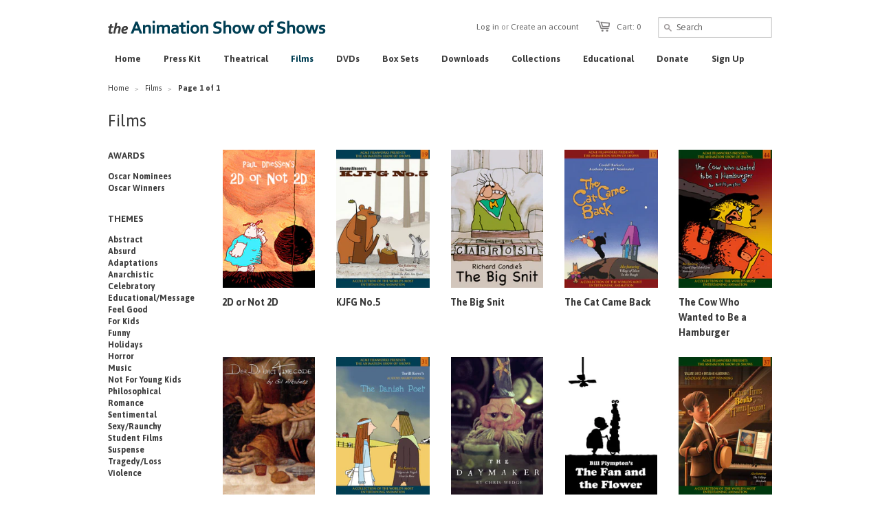

--- FILE ---
content_type: text/css
request_url: https://www.animationshowofshows.com/cdn/shop/t/4/assets/styles.css?v=109217759405324744881742023233
body_size: 6346
content:
html,body{margin:0;padding:0;border:0;background-color:#fff}html{font-size:62.5%;-webkit-touch-callout:none;-webkit-text-size-adjust:none;-ms-text-size-adjust:100%}body{line-height:22px;font-size:12px;color:#3b3b3b;font-family:Asap,Helvetica,Arial}article,aside,details,figcaption,figure,dialog,footer,header,hgroup,menu,nav,section{display:block}form{margin:0;padding:0}button,input,select,textarea{font-size:100%;margin:0;vertical-align:baseline;*vertical-align: middle}button,input{line-height:normal;*overflow: visible}button::-moz-focus-inner,input::-moz-focus-inner{border:0;padding:0}button,input[type=button],input[type=reset],input[type=submit]{cursor:pointer;-webkit-appearance:button}input[type=search]{-webkit-appearance:textfield;-webkit-box-sizing:content-box;-moz-box-sizing:content-box;box-sizing:content-box}input[type=search]::-webkit-search-decoration{-webkit-appearance:none}textarea{overflow:auto;vertical-align:top}select,input[type=file]{height:27px;*height: auto;line-height:27px;*margin-top: 4px}input,textarea{font-family:Helvetica Neue,Helvetica,Arial,sans-serif;-webkit-appearance:none;vertical-align:top;height:24px;line-height:16px;font-size:13px;padding:4px;border:1px solid #ccc;display:inline-block;-moz-border-radius:1px;-webkit-border-radius:1px;border-radius:1px;-moz-box-shadow:0 1px 3px rgba(0,0,0,.06) inset;-webkit-box-shadow:0 1px 3px rgba(0,0,0,.06) inset;box-shadow:0 1px 3px #0000000f inset}input.focus,input:focus,textarea.focus,textarea:focus{border:1px solid #4c90ee;-moz-box-shadow:0px 0px 2px 1px rgba(76,144,238,.3) inset,0px 0px 2px 0px rgba(76,144,238,.2);-webkit-box-shadow:0px 0px 2px 1px rgba(76,144,238,.3) inset,0px 0px 2px 0px rgba(76,144,238,.2);box-shadow:0 0 2px 1px #4c90ee4d inset,0 0 2px #4c90ee33}input[type=password]:focus,input[type=text]:focus,input[type=number]:focus,input[type=email]:focus,textarea:focus{outline:none}input[type=checkbox],input[type=radio]{height:16px;line-height:16px;vertical-align:middle}input[type=checkbox]{-webkit-appearance:checkbox}input[type=file]{cursor:pointer;border:none;box-shadow:none;padding:0;margin:0}input[type=submit]{cursor:pointer}::-webkit-input-placeholder{color:#666!important}:-moz-placeholder{color:#666!important}select{font-size:13px;display:inline-block;color:#222;font-family:Helvetica,Arial,sans-serif;vertical-align:top;line-height:22px;padding:2px;padding:initial;border:1px solid #ccc;-moz-border-radius:1px;-webkit-border-radius:1px;border-radius:1px}@-moz-document url-prefix(){select{padding:6px}}select:focus,select.focus{outline:none;border:1px solid #4c90ee;-webkit-box-shadow:0px 0px 2px 1px rgba(76,144,238,.3) inset,0px 0px 2px 0px rgba(76,144,238,.2);-moz-box-shadow:0px 0px 2px 1px rgba(76,144,238,.3) inset,0px 0px 2px 0px rgba(76,144,238,.2);box-shadow:0 0 2px 1px #4c90ee4d inset,0 0 2px #4c90ee33}textarea{min-height:72px}img{max-width:100%;border:0;-ms-interpolation-mode:bicubic}ul,ol{margin:0 0 20px 20px;padding:0}ul li{margin-bottom:5px}ul{list-style:disc outside none}.documentation-header{margin-bottom:30px!important}h1,h2,h3,h4,h5,h6{font-weight:400;color:#3b3b3b;margin:0 0 13px;text-transform:none;font-family:Helvetica,Arial,sans-serif}h1,h2,h3,h4,h5,h6,.cart-summary,.toolbar{font-family:Asap,Helvetica,Arial,sans-serif}h1{color:#3b3b3b;font-weight:400;font-size:24px;line-height:24px}h2{color:#3b3b3b;font-weight:400;font-size:21px;line-height:21px}h3{color:#3b3b3b;font-weight:400;font-size:18px;line-height:18px}h4{font-size:13px;line-height:18px}h5{font-size:12px;line-height:18px}h6{font-size:10px;line-height:18px;text-transform:uppercase}h1 .note,h2 .note,h3 .note,h4 .note,h5 .note,h6 .note{margin-left:8px;font-weight:400;font-size:12px;color:#3b3b3b}h1 .note a,h2 .note a,h3 .note a,h4 .note a,h5 .note a,h6 .note a{color:#014860}p{margin:0 0 20px}a{color:#014860;text-decoration:none;outline:none}a:hover{color:#02779f}a:active{outline:none}a.btn,input.btn{-webkit-box-shadow:none;-moz-box-shadow:none;box-shadow:none;display:inline-block;height:36px;line-height:36px;border:none;margin:0;padding:0 20px;color:#fff;font-size:12px;text-transform:uppercase;background:#013e53;width:auto;font-weight:700}a.btn:hover,input.btn:hover,.find-it-on .sml-button:hover,.find-it-on #add-to-cart:hover{background-color:#02779f;color:#fff}input.disabled.btn:hover{background-color:#013e53;color:#fff}.disabled{-moz-opacity:.5;opacity:.5;filter:alpha(opacity=50);cursor:default}h1 a,h2 a,h3 a,h4 a,h5 a,h6 a{color:#3b3b3b}a.back-to-top{font-size:12px!important;color:#014860!important}a:hover.back-to-top{color:#02779f!important}.accent-color{color:#014860!important}#product .add-to-cart .icon,a.btn,input.btn,.searchform input.submit,.cart-summary a .icon{-webkit-border-radius:2px;-moz-border-radius:2px;border-radius:2px}#zoom-image{-webkit-border-radius:0 2px 0 0;-moz-border-radius:0 2px 0 0;border-radius:0 2px 0 0}table{width:100%;border-spacing:0}table tr td{border-top:1px solid #dddddd}table tr td,table tr th{padding:10px;text-align:left}table tr td:first-child,table tr th:first-child{padding-left:0}table tr td:last-child,table tr th:last-child{padding-right:0}strong{font-weight:700}em{font-style:italic}.icon-social{float:right;display:block;width:32px;height:32px;overflow:hidden;text-indent:9999px;margin-left:10px;margin-bottom:10px}.icon-social{background:url(//www.animationshowofshows.com/cdn/shop/t/4/assets/social-icons-light-bg.png?v=161336803336762963711586167937) no-repeat}.icon-social{filter:alpha(opacity=50);-khtml-opacity:.5;-moz-opacity:.5;opacity:.5}.icon-social:hover{filter:alpha(opacity=100);-khtml-opacity:1;-moz-opacity:1;opacity:1}.icon-social.twitter{background-position:0 0}.icon-social.facebook{background-position:-50px 0}.icon-social.youtube{background-position:-100px 0}.icon-social.atom{background-position:-150px 0}.icon-social.instagram{background-position:-200px 0}.icon-social.pinterest{background-position:-250px 0}.icon-social.vimeo{background-position:-300px 0}.icon-social.tumblr{background-position:-350px 0}.icon-social.google{background-position:-400px 0}.icon-facebook{float:left;margin-top:1px;width:40px;overflow:hidden}.icon-cart{float:left;display:block;width:20px;height:16px;margin:30px 10px 0 0;opacity:.6;filter:alpha(opacity = 60)}.icon-cart{background:url(//www.animationshowofshows.com/cdn/shop/t/4/assets/icon-cart-small.png?v=39507192986370947051586167918) no-repeat;background-position:0 0}#social .google-plus,#product .tweet-btn,#product .pinterest,#product .facebook-like{display:block;float:left;margin-right:10px}#social .pinterest{width:auto}#social .share-this{float:left;margin:0 10px 0 0}.credit-cards{margin:0 auto;list-style:none outside none;text-align:center}.credit-cards li{display:inline;margin-right:10px}.tags{margin:0 0 0 12px;padding:0;right:24px;bottom:-12px;list-style:none}.tags li{margin-bottom:5px!important}.tags li,.tags a{float:left;height:24px;line-height:24px;position:relative;font-size:11px}.tags a{margin:0 15px 15px 0;padding:0 10px 0 12px;background:#ececec;color:#666;text-decoration:none;-moz-border-radius-bottomright:4px;-webkit-border-bottom-right-radius:4px;border-bottom-right-radius:4px;-moz-border-radius-topright:4px;-webkit-border-top-right-radius:4px;border-top-right-radius:4px}.tags a:before{content:"";float:left;position:absolute;top:0;left:-12px;width:0;height:0;border-color:transparent #ececec transparent transparent;border-style:solid;border-width:12px 12px 12px 0}.tags a:after{content:"";position:absolute;top:10px;left:0;float:left;width:4px;height:4px;-moz-border-radius:2px;-webkit-border-radius:2px;border-radius:2px;background:#fff}.tags a:hover,.tags li.active a{background:#ccc;color:#333}.tags a:hover:before,.tags li.active a:before{border-color:transparent #cccccc transparent transparent}.row:before,.row:after,.clearfix:before,.clearfix:after{content:" ";display:block;height:0;visibility:hidden}.clearfix:after,.row:after{clear:both}.clearfix,.row{zoom:1}.p0{margin-bottom:0!important}.p5{margin-bottom:5px!important}.p10{margin-bottom:10px!important}.p15{margin-bottom:15px!important}.p20{margin-bottom:20px!important}.p25{margin-bottom:25px!important}.p30{margin-bottom:30px!important}.p40{margin-bottom:40px!important}.p50{margin-bottom:50px!important}.p60{margin-bottom:60px!important}.fr{float:right!important}.fl{float:left!important}.fn{float:none!important}.tr{text-align:right!important}.tl{text-align:left!important}.tc{text-align:center!important}.border-top{border-top:1px solid #dddddd}.border-right{border-right:1px solid #dddddd}.border-bottom{border-bottom:1px solid #dddddd}.border-left{border-left:1px solid #dddddd}.display-table{display:table;height:100%}.display-table-cell{display:table-cell;vertical-align:middle;display:inline-block}.table{display:table;margin:0 auto}.fixed{position:fixed}hr.divider{margin:15px 0;background:#ddd;height:1px;border:0}.wrapper{width:996px;margin:0 auto;padding:0 15px;background:#fff}.toolbar-wrapper{width:100%;height:79px;background:none}.toolbar-wrapper{border:none}#transparency>.row:before,#transparency>.row:after{content:"";display:table}#transparency>.row:after{clear:both}#transparency>.row{zoom:1}.toolbar{width:996px;margin:0 auto}footer{width:996px;margin:0 auto}.row{margin:0 0 30px}.span1,.span2,.span3,.span4,.span5,.span6,.span7,.span8,.span9,.span10,.span11,.span12{display:block;float:left;margin:0 15px}.inner-left{margin-left:0!important}.inner-right{margin-right:0!important}.span1{width:53px}.span2{width:136px}.span3{width:219px}.span4{width:302px}.span5{width:385px}.span6{width:468px}.span7{width:551px}.span8{width:634px}.span9{width:717px}.span10{width:800px}.span11{width:883px}.span12{width:966px}ul.unstyled,ol.unstyled{margin:0;list-style:none outside none}ul.unstyled>li,ol.unstyled>li{list-style:none}ul.horizontal>li,ol.horizontal>li{display:block;float:left}ul.horizontal-inline,ol.horizontal-inline{text-align:center}ul.horizontal-inline>li,ol.horizontal-inline>li{display:inline;margin:0 5px}ul.expanded>li,ol.expanded>li{margin-bottom:10px}.toolbar{color:#666;font-size:12px}.toolbar li{float:right;line-height:79px;list-style:none;padding-left:25px;margin-bottom:0!important}.toolbar a{color:#666}.toolbar a:hover{color:#000}.toolbar .search_box{height:28px;padding:0 10px 0 26px;border:none;vertical-align:middle;line-height:normal;font-family:Asap,Helvetica,Arial,sans-serif;color:#666!important;border:1px solid #cccccc}.toolbar #go{position:absolute;width:11px;height:11px;border:none;margin:31px 0 0 5px;box-shadow:none}.toolbar .or{color:#888}.logo{float:left;padding-top:27px}.logo h1{text-transform:uppercase!important}.logo img{margin-top:3px}#nav{background:#fff;line-height:1em}#nav .span12{margin:0 auto;float:none}nav{font-family:Asap}nav{position:relative;margin-top:0}nav>ul>li{margin-bottom:0}nav>ul>li>a{text-decoration:none;color:#3d3d3d;display:block;padding:0 30px 0 0;font-size:13px;line-height:14px;height:14px;font-weight:700;text-transform:none}nav>ul>li.dropdown>a{padding-right:15px;margin-right:10px;background:url(//www.animationshowofshows.com/cdn/shop/t/4/assets/arrow-dark.png?v=65251844030101323371586167902) no-repeat 100% 50%}nav>ul>li>a.current{color:#013e53}nav>ul>li:hover>a{color:#02779f;text-decoration:none}nav>ul>li.dropdown{position:relative}nav>ul>li.dropdown>.dropdown{background:#fff;list-style:none outside none;padding:5px 15px;display:none;position:absolute;min-width:180px;z-index:99999;top:100%;left:0%;margin-left:15px;border:1px solid #dddddd}nav>ul>li.dropdown:hover>.dropdown{display:block;z-index:999999;-webkit-box-shadow:0 0 3px rgba(0,0,0,.1);-moz-box-shadow:0 0 3px rgba(0,0,0,.1);box-shadow:0 0 3px #0000001a}nav>ul>li.dropdown li{list-style:none;font-size:13px;line-height:30px}nav>ul>li.dropdown li a{line-height:30px;height:30px;font-size:13px;color:#666}nav>ul>li.dropdown li a:hover{color:#000}nav>ul>li.dropdown>.dropdown{margin-left:0}nav>ul>li.dropdown:hover>.dropdown{display:block;z-index:999999;-webkit-box-shadow:0px 1px 3px 0px rgba(0,0,0,.1);-moz-box-shadow:0px 1px 3px 0px rgba(0,0,0,.1);box-shadow:0 1px 3px #0000001a}nav>ul{text-align:center}nav>ul>li{float:none!important;display:inline-block!important}nav>ul>li.dropdown>.dropdown{text-align:left}nav>ul>li.dropdown>.dropdown>li{display:block}nav.mobile{display:none;border:none}nav.mobile>ul>li>a{line-height:30px;height:30px}nav.mobile select{height:30px;line-height:30px;width:100%}.footer-wrapper{width:100%;background:none}.footer-wrapper{border:none}footer{padding:0}footer>.row>.span12{padding:30px 0 0}footer{padding-bottom:20px}footer .row{margin-bottom:0}footer,footer p{color:#666}footer h1,footer h2,footer h3,footer h4,footer h5{color:#000}footer a{color:#555!important}footer a:hover{color:#000!important}footer h4{font-size:16px}footer ul li{margin-bottom:5px}footer .btn.newsletter{font-size:14px;font-weight:700;height:34px;line-height:34px;margin-left:15px;background:#013e53;color:#fff}footer .btn.newsletter:hover{background:#02779f;color:}footer #mail{width:168px}footer .copyright{margin:20px 0 10px}footer .tweet ul li{margin-bottom:20px}footer .tweet_list{list-style:none;margin:0}footer .tweet_avatar{display:none}footer .tweet_time{display:none}footer .tweet_text a{color:#555!important}footer .tweet_text a:hover{color:#000!important}.intro h2{font-size:32px;margin-bottom:20px}.intro p,.intro li{font-family:Helvetica,Arial,sans-serif;font-size:14px;line-height:27px}.product{position:relative;margin-bottom:20px;float:left}.product .image{position:relative;overflow:hidden;z-index:8888;margin:0 0 5px}.product .image a,.image a#placeholder.zoom,.thumbs .image a{text-align:center}.product .image.loading{background-position:50% 50%}.product img,.find-it-on a img{margin:0 auto;opacity:1;filter:alpha(opacity = 100);-webkit-transition:opacity .15s;-moz-transition:opacity .15s;transition:opacity .15s}.product:hover img,.find-it-on a img:hover{opacity:.7;filter:alpha(opacity = 70)}.product img,.product .image a{display:block;margin:0 auto}.product a{text-decoration:none}.product .details a{display:block;padding:5px 0}.product .title,.product .vendor{margin:0;line-height:22px;display:block;color:#3b3b3b}.product .title{font-weight:700;font-size:14px}.product .vendor{font-size:13px;margin-bottom:2px}.product .circle,#product .circle{position:absolute;text-transform:uppercase;z-index:9999;font-size:11px;line-height:14px;right:-10px;top:-10px;color:#fff!important;padding:17px 10px;-moz-border-radius:40px;-webkit-border-radius:40px;border-radius:40px;font-weight:700;-webkit-font-smoothing:subpixel-antialiased}.product .circle.sale,#product .circle.sale{font-family:helvetica;background-color:#50b3da;opacity:.9;filter:alpha(opacity=90);-webkit-font-smoothing:subpixel-antialiased}.breadcrumb{font-size:11px;margin:0 0 30px;line-height:11px}.breadcrumb .arrow-space{margin:-2px 6px 0;font-size:10px;opacity:.5;filter:alpha(opacity=50)}.breadcrumb a{color:#3b3b3b}.purchase h2.price{margin:0;display:block;font-size:18px!important}.details .price{color:#3b3b3b}#product .description,#product .thumbs .image{margin-bottom:15px}#product .thumbs .image:nth-child(3n+4){clear:left}#product h3.collection-title{font-size:20px;padding-bottom:30px;border-bottom:1px solid #dddddd}.image a{display:block;border:0px solid #dddddd}.image a img{vertical-align:middle;margin:0 auto}#product .image.featured a{border:0}.product-options label{display:block;margin-bottom:3px}.product-options select{margin-bottom:20px}.product-options textarea{width:30px;line-height:18px;height:18px;min-height:18px;margin-bottom:20px}#quantity{width:50px;margin-bottom:20px}@-moz-document url-prefix(){.product-options select{height:30px;line-height:30px}}#collection h1{margin-bottom:0!important}#collection .browse-tags{float:right;padding-top:10px}#collection .browse-tags label{float:left;display:block;margin:1px 8px 0 0}@-moz-document url-prefix(){#collection .browse-tags label{margin:7px 8px 0 0}#collection .browse-tags select{float:right;height:30px!important;line-height:30px!important}}.pagination{text-align:center;margin:0 0 30px;padding:0}.pagination li{display:inline;padding:0 12px;font-size:14px}.pagination li span{color:#3b3b3b}.pagination li a{line-height:16px;font-weight:400;padding:10px 14px;background:#013e53;color:#fff;-webkit-border-radius:2px;-moz-border-radius:2px;border-radius:2px}.pagination li a:hover{color:;background:;text-decoration:none}#cart .buttons{margin-top:30px}#cart .extra-checkout-buttons{float:right;text-align:right;padding-top:15px}#cart .extra-checkout-buttons input{border:none;box-shadow:none;height:42px}#cart .qty{text-align:center}#cart .price,#cart .remove{text-align:right}#checkout{float:right;margin-left:15px;font-size:18px;line-height:48px;height:48px}#update-cart{float:left}#cart .image{text-align:center}#cart .image a,#cart .image img{margin:0;border:none}#cart a .variant_title{display:block;color:#3b3b3b}#cart a:hover .variant_title{color:#02779f}#cart .item{max-width:400px}#cart .item-description{font-size:12px}.subtext.success{font-weight:700;color:#40954a}div.errors,.subtext.error{font-weight:700;color:#954040}div.errors{margin-bottom:15px}.featured-cart-title{margin-left:13px}.sidebar h3{font-size:18px}.sidebar .article{margin:0 0 15px}.sidebar .article a{display:block}.sidebar .tags li{margin:0}.article h1{font-size:26px}.article h1 a{display:block;color:#014860}.article h1 .article-title{display:block}.article h1 a:hover{color:#02779f}.article h1 .date,.article-body h1 .date{font-size:13px;font-family:Helvetica,Arial,sans-serif}.article .continue{display:block;margin-top:15px}#article .comment{margin-bottom:15px}#article .comment_form{margin-top:30px}#article .comment_form .subtext{margin-bottom:15px}#article .comment_form label{display:block}#article .comment_form .text{margin-bottom:15px;display:block}#article h2.comment-title{font-size:20px}#article #comment_body{width:100%;height:200px}#article h3.author{font-size:14px;font-style:italic}#article-content h1{color:#3b3b3b;font-weight:400;font-size:24px;line-height:24px}#article-content h2{color:#3b3b3b;font-weight:400;font-size:21px;line-height:21px}#article-content h3{color:#3b3b3b;font-weight:400;font-size:18px;line-height:18px}#search .results .thumbnail a{display:block;float:right}#search .search-border{border-bottom:1px solid #dddddd}#search .results .thumbnail a{float:none}#search .search-field{position:relative;height:60px;line-height:60px}#search .search_box{height:34px;padding:0 10px 0 26px;border:none;vertical-align:middle;line-height:normal;font-family:Asap,Helvetica,Arial,sans-serif;color:#3b3b3b!important;border:1px solid #cccccc}#search #go{position:absolute;width:11px;height:11px;border:none;margin:21px 0 0 5px;box-shadow:none}#customer-account p,#customer-order p{line-height:14px}#login input.text{width:220px}#customer-activate .create-password{margin-bottom:30px}#customer-activate .label,#customer-login .label,#customer-reset-password .label,#customer-register .label{display:block}#customer-activate .text,#customer-login .text,#customer-reset-password .text,#customer-register .text{display:block;margin-bottom:15px}#customer-login .action_bottom,#customer-register .action_bottom{margin-top:15px}#order_cancelled{margin-bottom:30px}#customer-addresses .add-new-address{display:block}.action_bottom span{line-height:40px}.ie8 .product .circle,.ie8 #product .circle{right:0;top:0;padding:8px 12px}.ie7 nav>ul>li{float:left!important;display:inline-block!important}#fancybox-loading{position:fixed;top:50%;left:50%;height:40px;width:40px;margin-top:-20px;margin-left:-20px;cursor:pointer;overflow:hidden;z-index:1104;display:none}* html #fancybox-loading{position:absolute;margin-top:0}#fancybox-loading div{position:absolute;top:0;left:0;width:40px;height:480px;background-image:url(//www.animationshowofshows.com/cdn/shop/t/4/assets/fancybox.png?5734&v=79772722522955621151586167904)}#fancybox-overlay{position:fixed;top:0;left:0;bottom:0;right:0;background:#000;z-index:999999;display:none}* html #fancybox-overlay{position:absolute;width:100%}#fancybox-tmp{padding:0;margin:0;border:0;overflow:auto;display:none}#fancybox-wrap{position:absolute;top:0;left:0;margin:0;padding:20px;z-index:999999;display:none}#fancybox-outer{position:relative;width:100%;height:100%;background:#fff;box-shadow:0 0 20px #0006;-webkit-box-shadow:0 0 20px rgba(0,0,0,.4);-moz-box-shadow:0 0 20px rgba(0,0,0,.4)}#fancybox-inner{position:absolute;top:0;left:0;width:1px;height:1px;padding:0;margin:0;outline:0;overflow:hidden}#fancybox-hide-sel-frame{position:absolute;top:0;left:0;width:100%;height:100%;background:transparent}#fancybox-close{position:absolute;top:-15px;right:-15px;width:30px;height:30px;background-image:url(//www.animationshowofshows.com/cdn/shop/t/4/assets/fancybox.png?5734&v=79772722522955621151586167904);background-position:-40px 0;cursor:pointer;z-index:1103;display:none}#fancybox_error{color:#444;font: 12px/20px Arial;padding:7px;margin:0}#fancybox-content{height:auto;width:auto;padding:0;margin:0}#fancybox-img{width:100%;height:100%;padding:0;margin:0;border:0;outline:0;line-height:0;vertical-align:top;-ms-interpolation-mode:bicubic}#fancybox-frame{position:relative;width:100%;height:100%;border:0;display:block}#fancybox-title{position:absolute;bottom:0;left:0;font-family:Arial;font-size:12px;z-index:1102}.fancybox-title-inside{padding:10px 0;text-align:center;color:#333}.fancybox-title-outside{padding-top:5px;color:#fff;text-align:center;font-weight:700}.fancybox-title-over{color:#fff;text-align:left}#fancybox-title-wrap{display:inline-block}#fancybox-title-wrap span{height:32px;float:left}#fancybox-title-left{padding-left:15px;background-image:url(//www.animationshowofshows.com/cdn/shop/t/4/assets/fancybox.png?5734&v=79772722522955621151586167904);background-position:-40px -90px;background-repeat:no-repeat}#fancybox-title-main{font-weight:700;line-height:29px;background-image:url(//www.animationshowofshows.com/cdn/shop/t/4/assets/fancybox-x.png?v=56758242284671211351586167931);background-position:0 -40px;color:#fff}#fancybox-title-right{padding-left:15px;background-image:url(//www.animationshowofshows.com/cdn/shop/t/4/assets/fancybox.png?5734&v=79772722522955621151586167904);background-position:-55px -90px;background-repeat:no-repeat}#fancybox-left,#fancybox-right{position:absolute;bottom:0;height:100%;width:35%;cursor:pointer;outline:0;z-index:1102;display:none}#fancybox-left{left:0}#fancybox-right{right:0}#fancybox-left-ico,#fancybox-right-ico{position:absolute;top:50%;left:-9999px;width:30px;height:30px;margin-top:-15px;cursor:pointer;z-index:1102;display:block}#fancybox-left-ico{background-image:url(//www.animationshowofshows.com/cdn/shop/t/4/assets/fancybox.png?5734&v=79772722522955621151586167904);background-position:-40px -30px}#fancybox-right-ico{background-image:url(//www.animationshowofshows.com/cdn/shop/t/4/assets/fancybox.png?5734&v=79772722522955621151586167904);background-position:-40px -60px}#fancybox-left:hover,#fancybox-right:hover{visibility:visible}#fancybox-left:hover span{left:20px}#fancybox-right:hover span{left:auto;right:20px}.flex-container a:active,.flexslider a:active,.flex-container a:focus,.flexslider a:focus{outline:none}.slides,.flex-control-nav,.flex-direction-nav{margin:0;padding:0;list-style:none}.flexslider{width:100%;margin:0 0 30px;padding:0}.flexslider .slides>li{display:none;-webkit-backface-visibility:hidden;margin-bottom:0!important}.flexslider .slides img{max-width:100%;display:block}.flex-pauseplay span{text-transform:capitalize}.slides:after{content:".";display:block;clear:both;visibility:hidden;line-height:0;height:0}html[xmlns] .slides{display:block}* html .slides{height:1%}.no-js .slides>li:first-child{display:block}.flexslider{background:#fff;position:relative;zoom:1}.flexslider .slides{zoom:1}.flexslider .slides>li{position:relative}.flex-container{zoom:1;position:relative}.flex-caption{background:none;-ms-filter:progid:DXImageTransform.Microsoft.gradient(startColorstr=#4C000000,endColorstr=#4C000000);filter:progid:DXImageTransform.Microsoft.gradient(startColorstr=#4C000000,endColorstr=#4C000000);zoom:1}.flex-caption{width:96%;padding:2%;margin:0;position:absolute;left:0;bottom:0;background:#000c;color:#fff;text-shadow:0 -1px 0 rgba(0,0,0,.8);font-size:14px;line-height:18px}.flex-direction-nav{height:0;display:none}.flex-direction-nav li{margin-bottom:0}.flex-direction-nav li a{width:50px;height:50px;display:block;background:url(//www.animationshowofshows.com/cdn/shop/t/4/assets/slider-arrows.png?47334&v=181410133311947576791586167908) no-repeat;position:absolute;top:48%;cursor:pointer;text-indent:-999em}.flex-direction-nav li .disabled{opacity:.3;filter:alpha(opacity=30);cursor:default}.flex-direction-nav li .prev{left:20px;background-position:0 -100px}.flex-direction-nav li .next{right:20px;background-position:-250px -100px}.flex-direction-nav li .prev:hover{background-position:0 -150px}.flex-direction-nav li .next:hover{background-position:-250px -150px}.flex-controls{opacity:.9;filter:alpha(opacity = 90)}ul.tabs{display:block;margin:0 0 20px;padding:0;border-bottom:solid 1px #dddddd}ul.tabs li{display:block;width:auto;height:30px;padding:0;float:left;margin-bottom:0}ul.tabs li a{display:block;text-decoration:none;width:auto;height:29px;padding:0 20px;line-height:30px;font-size:13px;border:solid 1px #dddddd;border-width:1px 1px 0 0;margin:0;background:#f5f5f5}ul.tabs li a.active{background:#fff;height:30px;position:relative;top:-4px;padding-top:4px;border-left-width:1px;margin:0 0 0 -1px;color:#3b3b3b;-moz-border-radius-topleft:2px;-webkit-border-top-left-radius:2px;border-top-left-radius:2px;-moz-border-radius-topright:2px;-webkit-border-top-right-radius:2px;border-top-right-radius:2px}ul.tabs li:first-child a.active{margin-left:0}ul.tabs li:first-child a{border-width:1px 1px 0 1px;-moz-border-radius-topleft:2px;-webkit-border-top-left-radius:2px;border-top-left-radius:2px}ul.tabs li:last-child a{-moz-border-radius-topright:2px;-webkit-border-top-right-radius:2px;border-top-right-radius:2px}ul.tabs-content{margin:0 0 20px;display:block}ul.tabs-content>li{display:none;list-style:none outside none}ul.tabs-content>li.active{display:block}ul.tabs:before,ul.tabs:after{content:" ";display:block;overflow:hidden;visibility:hidden;width:0;height:0}ul.tabs:after{clear:both}ul.tabs{zoom:1}#tab1,#tab2,#tab3{list-style:none}.product-tags{margin-bottom:20px}.product-tags ul,.product-tags ul li,.description ul,.description ul li{list-style:none;list-style-type:none;list-style-position:outside;margin:0;padding:0;font-size:12px}.product-tags ul li{display:inline;padding-left:5px;padding-right:8px;background:url(tag-bullet.gif) right center no-repeat}.product-tags ul li.tag-first{padding-left:0}.product-tags ul li:last-child{background:none}.description h1,.find-it-on.giants-first-steps h1{margin-bottom:30px}.description .row .span2 h5{text-transform:uppercase;font-size:11px;font-weight:700;margin-bottom:0}.description .row .span2 p{margin-bottom:0;font-size:10px}.shipping-info{line-height:16px}.buy-collection{margin-bottom:20px;margin-top:20px}.buy-collection p,.buy-collection li,.buy-collection ul{margin:0;padding:0}.buy-collection li a{font-weight:700}.buy-collection ul{margin-left:15px}.find-it-on{margin-bottom:17px}.find-it-on .span2{margin-left:0!important;margin-right:30px!important}.find-it-on img,.description.box-set .span2 img{height:201px;border:1px solid #dddddd}.find-it-on h4,.description.box-set .span2 h4{font-weight:700;margin:0 0 6px}.find-it-on h5,.description.box-set .span2 h5{margin-top:-6px;padding:0;font-size:11px;text-transform:none;font-weight:400;margin-bottom:0}.find-it-on a.sml-button,.find-it-on #add-to-cart{-webkit-box-shadow:none;-moz-box-shadow:none;box-shadow:none;display:inline-block;height:30px;line-height:30px;border:none;margin:0;padding:0 15px;color:#fff;font-weight:400;font-size:12px;text-transform:uppercase;background:#013e53;width:auto;-webkit-border-radius:2px;-moz-border-radius:2px;border-radius:2px;font-weight:700}#product .image.featured img{border:1px solid #dddddd}.purchase.hd-download{margin-bottom:20px}.find-it-on p.iTunes{clear:both;background:url(itunes_icon.gif) left 20px no-repeat;height:26px;padding-top:24px;padding-left:35px;margin-bottom:0!important}.find-it-on p.iTunes a{font-weight:700}#product h3.vendor{margin-bottom:20px}blockquote{margin:0 0 20px;background:url(quote.gif) left 10px no-repeat;padding:10px 0 7px 30px;display:block;font-size:14px;border-top:1px solid #ccc;border-bottom:1px solid #ccc;text-align:left;font-family:Signika Negative,sans-serif}blockquote strong{display:block;font-size:19px;font-style:italic;font-weight:400}blockquote p{margin:0!important}.product-listing{float:left}.tag-filter h4,.tag-filter ul{padding:0;margin:0}.tag-filter ul{padding:0;margin:15px 0 30px;list-style:none;list-style-type:none;list-style-position:outside;line-height:12px;font-size:12px}.tag-filter ul a{color:#3d3d3d;font-weight:700}.tag-filter h4{text-transform:uppercase;font-weight:700;color:#3d3d3d}.product.span2 img,.description.box-set .span2 img{height:201px}.category-description p{padding-top:12px;margin-bottom:0}.category-description p a{font-weight:700}.product-description.box-set{margin-bottom:13px;font-size:14px}.product-description.box-set em{display:block;padding-top:13px;font-size:12px}.description.box-set .span2,#product form{margin-bottom:20px}#product .find-it-on form{margin-bottom:0}.find-it-on.giants-first-steps .span2{margin-left:15px!important;margin-right:15px!important;margin-bottom:20px}#tabs ul{padding-left:15px}#tabs ul li{width:107px;float:left}#tabs ul li a,#tabs ul li.not-included span{display:block;float:left;margin:0 1px 30px 0;width:107px;text-align:center;color:#666;text-transform:uppercase;padding:10px 0 19px;font-size:14px;font-weight:700;background:#eee url(//www.animationshowofshows.com/cdn/shop/t/4/assets/boxsetcollection_blue.gif?v=115334456750271775721586167941) left bottom no-repeat}#tabs ul li.not-included span{opacity:.25}#tabs ul li.not-included{position:relative}#tabs ul li.not-included:hover span{cursor:default;opacity:1}#tabs ul li a:hover,#tabs ul li.not-included:hover span{background:#dfdfdf url(//www.animationshowofshows.com/cdn/shop/t/4/assets/boxsetcollection_blue.gif?v=115334456750271775721586167941) left bottom no-repeat}.strip-image{margin-bottom:25px}#tabs ul li.not-included div{width:150px;font-size:14px;padding:24px 15px 15px;background:#dfdfdf url(//www.animationshowofshows.com/cdn/shop/t/4/assets/boxsetcollection_na.gif?v=124095620493168411071586167906) center top no-repeat;position:absolute;top:42px;text-align:center;left:-31px;display:none}#tabs ul li.not-included div a{display:inline;float:none;margin:0;padding:0;color:#014860;text-transform:none;background:none}#tabs ul li.not-included div a:hover{color:#02779f}#tabs ul li.not-included:hover div{display:block}#tabs ul li.active a,#tabs ul li.active a:hover{background:#013e53 url(//www.animationshowofshows.com/cdn/shop/t/4/assets/boxsetcollection_blue.gif?v=115334456750271775721586167941) center bottom no-repeat;color:#fff}.newsletter{margin-bottom:30px;text-align:right;background:url(//www.animationshowofshows.com/cdn/shop/t/4/assets/ifyouloveanimation2.gif?v=24962978446449129851586167938) left center no-repeat}.newsletter label{display:none}.newsletter input#mail{width:190px;margin-right:10px}.top-banners{margin-bottom:25px}.top-banners img{height:75px;width:100%}del{opacity:.7}div.the-animation-show-of-shows-box-sets-1-9 .image.featured img,div.the-animation-show-of-shows-box-sets-1-3 .image.featured img,div.the-animation-show-of-shows-box-sets-4-6 .image.featured img,div.the-animation-show-of-shows-box-sets-7-9 .image.featured img,#content .collections .product-listing .image a{border:none!important}#content p a,#content ul a{font-weight:700}.vimeo-overlay{position:relative;width:100%}.vimeo-overlay a img{position:absolute;top:0;left:0;opacity:1;filter:alpha(opacity = 100);-webkit-transition:opacity .15s;-moz-transition:opacity .15s;transition:opacity .15s}.vimeo-overlay a img:hover{opacity:.7;filter:alpha(opacity = 70)}.vimeo-overlay img{width:387px;height:579px}.btn.download-buy{height:26px;line-height:26px;border:none;margin:5px 0 0;padding:0 10px;color:#fff;font-size:11px}.longbanner{margin:0 0 15px 15px}
/*# sourceMappingURL=/cdn/shop/t/4/assets/styles.css.map?v=109217759405324744881742023233 */
